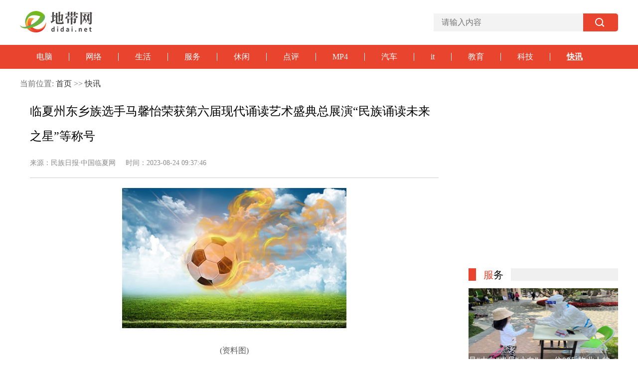

--- FILE ---
content_type: text/html
request_url: http://www.didai.net/kx/2023/0824/25297.html
body_size: 8582
content:
<!DOCTYPE html>
<html lang="en">
<head>
  <meta charset="UTF-8">
  <meta content="IE=edge" http-equiv="X-UA-Compatible">
  <meta content="width=device-width, initial-scale=1.0" name="viewport">
  <title>临夏州东乡族选手马馨怡荣获第六届现代诵读艺术盛典总展演“民族诵读未来之星”等称号-地带网</title>
  <meta name="keywords" content="地带网，商业门户网站,新媒体,网络媒体,新闻,财经,体育,娱乐,时尚,汽车,房产,科技,图片,论坛,微博,博客,视频,电影,电视剧">
  <meta name="description" content="民族日报&middot;中国临夏网讯（记者张姝）8月20日，&ldquo;为你诵读&rdquo;杯第六届现">
  <link href="http://www.didai.net/static/css/index.css" rel="stylesheet">
  <link rel="icon" href="http://www.didai.net/static/images/favicon.png" type="image/png" >
  <script src="http://www.didai.net/static/js/uaredirect.js" type="text/javascript"></script>
  <SCRIPT type=text/javascript>uaredirect("http://m.didai.net/kx/2023/0824/25297.html");</SCRIPT>
  <base target="_blank"/>
</head>
<style>
  .show_body{text-indent: 2em;}
  .show_body img{max-width: 500px !important;height: auto !important;margin: auto;display: block;}
</style>
<body>
<div id="page">
  <header id="header">
  <div class="top_block">
    <div class="logo_block">
      <a href="http://www.didai.net?b=0" target="_blank"><img alt="地带网" src="http://www.didai.net/static/images/logo.png"></a>
    </div>
    <div class="search_block">
      <form action="http://www.duosou.net/" target="_blank">
        <input class="search" name="keyword" placeholder="请输入内容" type="search">
        <input class="submit" type="submit" value="">
      </form>
    </div>
  </div>
  <div class="nav_block">
    <ul class="content">
            <li class="">
        <a href="http://www.didai.net/dn/" target="_blank">电脑</a>
      </li>
            <li class="">
        <a href="http://www.didai.net/wl/" target="_blank">网络</a>
      </li>
            <li class="">
        <a href="http://www.didai.net/sh/" target="_blank">生活</a>
      </li>
            <li class="">
        <a href="http://www.didai.net/fw/" target="_blank">服务</a>
      </li>
            <li class="">
        <a href="http://www.didai.net/xx/" target="_blank">休闲</a>
      </li>
            <li class="">
        <a href="http://www.didai.net/dp/" target="_blank">点评</a>
      </li>
            <li class="">
        <a href="http://mp4.didai.net/" target="_blank">MP4</a>
      </li>
            <li class="">
        <a href="http://qc.didai.net/" target="_blank">汽车</a>
      </li>
            <li class="">
        <a href="http://zt.didai.net/" target="_blank">it</a>
      </li>
            <li class="">
        <a href="http://jy.didai.net/" target="_blank">教育</a>
      </li>
            <li class="">
        <a href="http://qy.didai.net/" target="_blank">科技</a>
      </li>
            <li class="on">
        <a href="http://www.didai.net/kx/" target="_blank">快讯</a>
      </li>
          </ul>
  </div>
</header>  <div class="list_container show_container clear">
    <div class="breadcurmb">
      <div class="clear">
        当前位置:
        <a href="http://www.didai.net?b=0">首页</a>
        &gt;&gt;
        <a href="http://www.didai.net/kx/">快讯</a>
      </div>
    </div>
    <div class="left_part fl">
      <div class="show_con">
        <div class="show_tit">临夏州东乡族选手马馨怡荣获第六届现代诵读艺术盛典总展演“民族诵读未来之星”等称号</div>
        <div class="meta">来源：民族日报&middot;中国临夏网  &nbsp;&nbsp;&nbsp;  时间：2023-08-24 09:37:46</div>
        <div class="show_body">
          <p style="text-align: center"><img style="display:block;margin:auto;" width="450" src="http://img.kaijiage.com/2022/0610/20220610024838983.jpg" /></br>(资料图)</p><p><strong>民族日报·中国临夏网讯 </strong>（记者 张姝）8月20日，“为你诵读”杯第六届现代诵读艺术盛典总展演颁奖典礼在北京举行，我州东乡族选手马馨怡参赛并荣获“民族诵读未来之星”“第六届中国十佳少年范读导师”“现代诵读艺术国家三级少年范读导师”“现代诵读艺术省一级少年范读导师”等称号。</p><p>马馨怡，女，6岁，东乡族，毕业于临夏市京师幼学幼儿园，曾获得“第二届‘朗读者’杯微哈佛英语绘本朗诵大赛幼儿组一等奖”“第八季中国好猫步甘肃区铜奖”“2022第十一届澳门钢琴邀请赛甘肃区幼儿组银奖”“临夏州第一届‘书香润临夏’亲子绘本故事大赛二等奖”“临夏州第二届‘书香润临夏’亲子绘本故事大赛二等奖”“首届‘碧云天·东城明珠’杯朗诵大赛最佳表现奖”。她还通过了社会艺术考级中钢琴五级、架子鼓四级、小提琴一级的考级。</p><p>编辑：马宇责任编辑：孔令定 </p>        </div>
        <div class="tags" style="color: #fff;font-size: 12px;">标签：
                  </div>
      </div>
      <div class="turn_Page">
        <p>上一篇：<span><a href="http://www.didai.net/kx/2023/0824/25296.html">老人就医途中突发急症 栾川热心志愿者伸出援手</a></span></p>
        <p>下一篇：<span><a href="javascript:alert('最后一页');">最后一页</a></span></p>
      </div>
      <div class="page_fenye">
              </div>
      <!--推荐-->
      <div class="recommend_part">
        <div class="recommend_tit"><span><a href="javascript:;">热门推荐</a></span></div>
        <ul class="list_ul">
                                        <li>
            <h4 class="list_t"><a href="http://www.didai.net/kx/2023/0824/25297.html" target="_blank">临夏州东乡族选手马馨怡荣获第六届现代诵读艺术盛典总展演“民族诵读未来之星”等称号</a></h4>
            <p class="meta">时间：2023-08-24&nbsp;&nbsp;来源：民族日报&middot;中国临夏网</p>
            <div class="list_c ">
              <img class="list_img" src="http://img.kaijiage.com/2022/0610/20220610024838983.jpg" alt="临夏州东乡族选手马馨怡荣获第六届现代诵读艺术盛典总展演“民族诵读未来之星”等称号" width="160" height="120" border="0">              <p class="list_p">民族日报&middot;中国临夏网讯（记者张姝）8月20日，&ldquo;为你诵读&rdquo;杯第六届现</p>
            </div>
          </li>
                              <li>
            <h4 class="list_t"><a href="http://www.didai.net/kx/2023/0824/25296.html" target="_blank">老人就医途中突发急症 栾川热心志愿者伸出援手</a></h4>
            <p class="meta">时间：2023-08-24&nbsp;&nbsp;来源：洛阳网</p>
            <div class="list_c ">
              <img class="list_img" src="http://img.9774.com.cn/2022/0923/20220923111711670.jpg" alt="老人就医途中突发急症 栾川热心志愿者伸出援手" width="160" height="120" border="0">              <p class="list_p">&ldquo;大伯，这两天身体怎么样了？&rdquo;日前，在栾川县特殊教育学校，19岁的志</p>
            </div>
          </li>
                              <li>
            <h4 class="list_t"><a href="http://qc.didai.net/qc/2023/0824/25295.html" target="_blank">阿拉尔皇家旋律（皇族旋律）</a></h4>
            <p class="meta">时间：2023-08-24&nbsp;&nbsp;来源：互联网</p>
            <div class="list_c ">
              <img class="list_img" src="http://img.inpai.com.cn/2022/0923/20220923110402993.jpg" alt="阿拉尔皇家旋律（皇族旋律）" width="160" height="120" border="0">              <p class="list_p">大家好,小福来为大家解答以上的问题。阿拉尔皇家旋律，皇族旋律这个很</p>
            </div>
          </li>
                              <li>
            <h4 class="list_t"><a href="http://www.didai.net/kx/2023/0824/25294.html" target="_blank">生态环境部（国家核安全局）就日本启动福岛核污染水排海答记者问</a></h4>
            <p class="meta">时间：2023-08-24&nbsp;&nbsp;来源：央视新闻客户端</p>
            <div class="list_c ">
              <img class="list_img" src="http://www.jxyuging.com/uploadfile/2022/0610/20220610012348753.jpg" alt="生态环境部（国家核安全局）就日本启动福岛核污染水排海答记者问" width="160" height="120" border="0">              <p class="list_p">问：今天，日本启动福岛核污染水排海，您怎么看？我国在海洋辐射环境监</p>
            </div>
          </li>
                              <li>
            <h4 class="list_t"><a href="http://www.didai.net/kx/2023/0824/25293.html" target="_blank">订单量大增300%！海外储能电池需求大增 锂电池企业加快步伐扩产</a></h4>
            <p class="meta">时间：2023-08-24&nbsp;&nbsp;来源：可来股吧</p>
            <div class="list_c ">
              <img class="list_img" src="http://img.xunjk.com/2022/0610/20220610022218280.jpg" alt="订单量大增300%！海外储能电池需求大增 锂电池企业加快步伐扩产" width="160" height="120" border="0">              <p class="list_p">受到海外需求的拉动，今年以来，我国锂电池出口迎来了爆发式增长。海关</p>
            </div>
          </li>
                              <li>
            <h4 class="list_t"><a href="http://qc.didai.net/qc/2023/0824/25292.html" target="_blank">中信建投：人形机器人板块迎来重要催化</a></h4>
            <p class="meta">时间：2023-08-24&nbsp;&nbsp;来源：财联社</p>
            <div class="list_c ">
              <img class="list_img" src="http://www.jxyuging.com/uploadfile/2022/0923/20220923105344745.jpg" alt="中信建投：人形机器人板块迎来重要催化" width="160" height="120" border="0">              <p class="list_p">中信建投研报指出，人形机器人板块迎来重要催化，北京市设立100亿机器</p>
            </div>
          </li>
                              <li>
            <h4 class="list_t"><a href="http://www.didai.net/kx/2023/0824/25291.html" target="_blank">日媒：东京电力公司称福岛核污染水将于 24 日下午排海</a></h4>
            <p class="meta">时间：2023-08-24&nbsp;&nbsp;来源：央视新闻</p>
            <div class="list_c ">
              <img class="list_img" src="http://imgs.hnmdtv.com/2022/0610/20220610024400214.jpg" alt="日媒：东京电力公司称福岛核污染水将于 24 日下午排海" width="160" height="120" border="0">              <p class="list_p">据央视新闻消息，据日媒当地时间24日报道，东京电力公司当天称，已对准</p>
            </div>
          </li>
                              <li>
            <h4 class="list_t"><a href="http://www.didai.net/kx/2023/0824/25290.html" target="_blank">湖州：亚运志愿者岗前“充电” 文明驿站提供多项服务</a></h4>
            <p class="meta">时间：2023-08-24&nbsp;&nbsp;来源：杭州网</p>
            <div class="list_c ">
              <img class="list_img" src="http://img.henan.wang/2022/0610/20220610021015263.jpg" alt="湖州：亚运志愿者岗前“充电” 文明驿站提供多项服务" width="160" height="120" border="0">              <p class="list_p">杭州日报讯昨天上午，杭州亚运会湖州赛区城市侧志愿者培训开班暨文明驿</p>
            </div>
          </li>
                              <li>
            <h4 class="list_t"><a href="http://qc.didai.net/qc/2023/0824/25289.html" target="_blank">菲尔德国际教育(关于菲尔德国际教育简述)</a></h4>
            <p class="meta">时间：2023-08-24&nbsp;&nbsp;来源：互联网</p>
            <div class="list_c ">
              <img class="list_img" src="http://www.xcctv.cn/uploadfile/2022/0610/20220610101708847.jpg" alt="菲尔德国际教育(关于菲尔德国际教育简述)" width="160" height="120" border="0">              <p class="list_p">，你们好，今天0471房产来聊聊一篇尔德国际教育，尔德国际教育简述的文</p>
            </div>
          </li>
                              <li>
            <h4 class="list_t"><a href="http://www.didai.net/kx/2023/0824/25288.html" target="_blank">京东宣布：下调！</a></h4>
            <p class="meta">时间：2023-08-24&nbsp;&nbsp;来源：海峡导报</p>
            <div class="list_c ">
              <img class="list_img" src="http://www.jxyuging.com/uploadfile/2022/0923/20220923105528627.jpg" alt="京东宣布：下调！" width="160" height="120" border="0">              <p class="list_p">8月23日，京东首次重磅下调包邮门槛，消费者在京东购买自营商品，京东P</p>
            </div>
          </li>
                              <li>
            <h4 class="list_t"><a href="http://www.didai.net/kx/2023/0824/25287.html" target="_blank">风向是指风什么的方向（风向是指）</a></h4>
            <p class="meta">时间：2023-08-24&nbsp;&nbsp;来源：互联网</p>
            <div class="list_c ">
              <img class="list_img" src="http://img.inpai.com.cn/2022/0923/20220923110323402.jpg" alt="风向是指风什么的方向（风向是指）" width="160" height="120" border="0">              <p class="list_p">我是小前，我来为大家解答以上问题。风向是指风什么的方向，风向是指很</p>
            </div>
          </li>
                              <li>
            <h4 class="list_t"><a href="http://qc.didai.net/qc/2023/0824/25286.html" target="_blank">形容女人手漂亮的句子简短（形容女人手漂亮的句子）</a></h4>
            <p class="meta">时间：2023-08-24&nbsp;&nbsp;来源：互联网</p>
            <div class="list_c ">
              <img class="list_img" src="http://img.haixiafeng.com.cn/2022/0610/20220610014720930.jpg" alt="形容女人手漂亮的句子简短（形容女人手漂亮的句子）" width="160" height="120" border="0">              <p class="list_p">我是小前，我来为大家解答以上问题。形容女人手漂亮的句子简短，形容女</p>
            </div>
          </li>
                              <li>
            <h4 class="list_t"><a href="http://www.didai.net/kx/2023/0824/25285.html" target="_blank">葛菲(关于葛菲简述)</a></h4>
            <p class="meta">时间：2023-08-24&nbsp;&nbsp;来源：互联网</p>
            <div class="list_c ">
              <img class="list_img" src="http://www.cjcn.com/uploadfile/2022/0610/20220610020212966.jpg" alt="葛菲(关于葛菲简述)" width="160" height="120" border="0">              <p class="list_p">，你们好，今天0471房产来聊聊一篇菲，菲简述的文章,网友们对这件事情</p>
            </div>
          </li>
                              <li>
            <h4 class="list_t"><a href="http://www.didai.net/kx/2023/0823/25284.html" target="_blank">火影忍者积分赛阵容（行走积分赛）</a></h4>
            <p class="meta">时间：2023-08-23&nbsp;&nbsp;来源：城市网</p>
            <div class="list_c ">
              <img class="list_img" src="http://www.lygmedia.com/uploadfile/2022/0923/20220923103950414.jpg" alt="火影忍者积分赛阵容（行走积分赛）" width="160" height="120" border="0">              <p class="list_p">打开&ldquo;支付宝&rdquo;，点击&ldquo;我的&rdquo;。点击&ldquo;蚂蚁会员&rdquo;，点击&ldquo;竞走&rdquo;。点击</p>
            </div>
          </li>
                              <li>
            <h4 class="list_t"><a href="http://qc.didai.net/qc/2023/0823/25283.html" target="_blank">中国家居网（关于中国家居网的基本详情介绍）</a></h4>
            <p class="meta">时间：2023-08-23&nbsp;&nbsp;来源：互联网</p>
            <div class="list_c ">
              <img class="list_img" src="http://adminimg.szweitang.cn/2022/0923/20220923095118643.jpg" alt="中国家居网（关于中国家居网的基本详情介绍）" width="160" height="120" border="0">              <p class="list_p">大家好我是小蝌蚪，中国家居网，关于中国家居网的基本详情介绍很多人还</p>
            </div>
          </li>
                              <li>
            <h4 class="list_t"><a href="http://www.didai.net/kx/2023/0823/25282.html" target="_blank">君主埃尔梅罗二世事件簿:魔眼收集（君主埃尔梅罗二世事件簿）</a></h4>
            <p class="meta">时间：2023-08-23&nbsp;&nbsp;来源：互联网</p>
            <div class="list_c ">
              <img class="list_img" src="http://www.lygmedia.com/uploadfile/2022/0923/20220923103939213.jpg" alt="君主埃尔梅罗二世事件簿:魔眼收集（君主埃尔梅罗二世事件簿）" width="160" height="120" border="0">              <p class="list_p">诸多的对于君主埃尔梅罗二世事件簿:魔眼收集，君主埃尔梅罗二世事件簿</p>
            </div>
          </li>
                              <li>
            <h4 class="list_t"><a href="http://www.didai.net/kx/2023/0823/25281.html" target="_blank">北京：物业不得收取生活垃圾处理费和室内装修押金</a></h4>
            <p class="meta">时间：2023-08-23&nbsp;&nbsp;来源：腾讯网</p>
            <div class="list_c ">
              <img class="list_img" src="http://adminimg.szweitang.cn/2022/0923/20220923095312188.jpg" alt="北京：物业不得收取生活垃圾处理费和室内装修押金" width="160" height="120" border="0">              <p class="list_p">北京市住房城乡建设委8月23日发布《关于进一步规范住宅物业管理项目生</p>
            </div>
          </li>
                              <li>
            <h4 class="list_t"><a href="http://qc.didai.net/qc/2023/0823/25280.html" target="_blank">沈鹏：传统是一个崇高的存在</a></h4>
            <p class="meta">时间：2023-08-23&nbsp;&nbsp;来源：手机网易网</p>
            <div class="list_c ">
              <img class="list_img" src="http://www.dianxian.net/uploadfile2022/0610/20220610021935495.jpg" alt="沈鹏：传统是一个崇高的存在" width="160" height="120" border="0">              <p class="list_p">书法，古典艺术的崇高存在&mdash;&mdash;沈鹏先生访谈地点：北京&middot;沈鹏寓所时间：</p>
            </div>
          </li>
                              <li>
            <h4 class="list_t"><a href="http://www.didai.net/kx/2023/0823/25279.html" target="_blank">今天学霸们站“C”位 余杭仁和表彰75组优秀考生家庭</a></h4>
            <p class="meta">时间：2023-08-23&nbsp;&nbsp;来源：杭州日报</p>
            <div class="list_c ">
              <img class="list_img" src="http://hnimg.zgyouth.cc/2022/0610/20220610115050980.jpg" alt="今天学霸们站“C”位 余杭仁和表彰75组优秀考生家庭" width="160" height="120" border="0">              <p class="list_p">&ldquo;这份荣誉来之不易。6年前，我把孩子送进了仁和中学。3年时光，学校培</p>
            </div>
          </li>
                              <li>
            <h4 class="list_t"><a href="http://www.didai.net/kx/2023/0823/25278.html" target="_blank">俄罗斯发生了什么大爆炸 莫斯科传出爆炸声后俄多个机场关闭 基本情况讲解</a></h4>
            <p class="meta">时间：2023-08-23&nbsp;&nbsp;来源：互联网</p>
            <div class="list_c ">
              <img class="list_img" src="http://imgnews.ruanwen.com.cn/2022/0610/20220610111138516.jpg" alt="俄罗斯发生了什么大爆炸 莫斯科传出爆炸声后俄多个机场关闭 基本情况讲解" width="160" height="120" border="0">              <p class="list_p">1、俄罗斯发生了什么大爆炸2、莫斯科传出爆炸声后俄多个机场关闭3、以</p>
            </div>
          </li>
                              <li>
            <h4 class="list_t"><a href="http://qc.didai.net/qc/2023/0823/25277.html" target="_blank">关于北京信用卡服务的一些信息</a></h4>
            <p class="meta">时间：2023-08-23&nbsp;&nbsp;来源：互联网</p>
            <div class="list_c ">
              <img class="list_img" src="http://img.inpai.com.cn/2022/0923/20220923110344775.jpg" alt="关于北京信用卡服务的一些信息" width="160" height="120" border="0">              <p class="list_p">本文目录导航：北京信用卡服务的简介多样化的信用卡产品便捷的支付方式</p>
            </div>
          </li>
                              <li>
            <h4 class="list_t"><a href="http://www.didai.net/kx/2023/0823/25276.html" target="_blank">高华科技：2023年半年度确认的资产减值损失和信用减值损失总额为854万元</a></h4>
            <p class="meta">时间：2023-08-23&nbsp;&nbsp;来源：每日经济新闻</p>
            <div class="list_c ">
              <img class="list_img" src="http://img.haixiafeng.com.cn/2022/0923/20220923111041355.jpg" alt="高华科技：2023年半年度确认的资产减值损失和信用减值损失总额为854万元" width="160" height="120" border="0">              <p class="list_p">每经AI快讯，高华科技（SH688539，收盘价：38 51元）8月23日晚间发布公</p>
            </div>
          </li>
                              <li>
            <h4 class="list_t"><a href="http://www.didai.net/kx/2023/0823/25275.html" target="_blank">赣州永固高新材料有限公司碎石采购项目和机制砂采购项目中标公示</a></h4>
            <p class="meta">时间：2023-08-23&nbsp;&nbsp;来源：赣南日报</p>
            <div class="list_c ">
              <img class="list_img" src="http://imgs.hnmdtv.com/2022/0610/20220610022616761.jpg" alt="赣州永固高新材料有限公司碎石采购项目和机制砂采购项目中标公示" width="160" height="120" border="0">              <p class="list_p">赣州永固高新材料有限公司碎石采购项目（GWX&middot;YG&middot;GZ-2023-10）、机制</p>
            </div>
          </li>
                              <li>
            <h4 class="list_t"><a href="http://qc.didai.net/qc/2023/0823/25274.html" target="_blank">国乒模拟赛莎莎负蒯曼，大胖输向鹏，大魔王女儿当球童，网友大赞</a></h4>
            <p class="meta">时间：2023-08-23&nbsp;&nbsp;来源：湘楚风云</p>
            <div class="list_c ">
              <img class="list_img" src="http://img.kaijiage.com/2022/0610/20220610024838983.jpg" alt="国乒模拟赛莎莎负蒯曼，大胖输向鹏，大魔王女儿当球童，网友大赞" width="160" height="120" border="0">              <p class="list_p">国乒模拟赛莎莎负蒯曼，大胖输向鹏，大魔王女儿当球童，网友大赞,蒯曼,</p>
            </div>
          </li>
                              <li>
            <h4 class="list_t"><a href="http://www.didai.net/kx/2023/0823/25273.html" target="_blank">炭钢是不锈钢吗（什么是炭钢）</a></h4>
            <p class="meta">时间：2023-08-23&nbsp;&nbsp;来源：科技网</p>
            <div class="list_c ">
              <img class="list_img" src="http://img.henan.wang/2022/0610/20220610021132558.jpg" alt="炭钢是不锈钢吗（什么是炭钢）" width="160" height="120" border="0">              <p class="list_p">1、碳素钢是指碳含量低于2%，并有少量硅、锰以及磷、硫等杂质的铁碳合</p>
            </div>
          </li>
                              <li>
            <h4 class="list_t"><a href="http://www.didai.net/kx/2023/0823/25272.html" target="_blank">基于555定时器组成的稳态电路分析</a></h4>
            <p class="meta">时间：2023-08-23&nbsp;&nbsp;来源：高能电力电子</p>
            <div class="list_c ">
              <img class="list_img" src="http://img.9774.com.cn/2022/0923/20220923111824165.jpg" alt="基于555定时器组成的稳态电路分析" width="160" height="120" border="0">              <p class="list_p">555定时器是一款经典的芯片，从学校实验板到工业产品到处可见它的身影</p>
            </div>
          </li>
                              <li>
            <h4 class="list_t"><a href="http://qc.didai.net/qc/2023/0823/25271.html" target="_blank">重庆2807位科技特派员深入农村一线助力乡村振兴</a></h4>
            <p class="meta">时间：2023-08-23&nbsp;&nbsp;来源：人民网－重庆频道</p>
            <div class="list_c ">
              <img class="list_img" src="http://www.jxyuging.com/uploadfile/2022/0923/20220923105407420.jpg" alt="重庆2807位科技特派员深入农村一线助力乡村振兴" width="160" height="120" border="0">              <p class="list_p">重庆市科技特派员在田间地头为农户指导蜜蜂养殖。重庆市科技局供图人民</p>
            </div>
          </li>
                              <li>
            <h4 class="list_t"><a href="http://www.didai.net/kx/2023/0823/25270.html" target="_blank">Michter's新款烤桶装黑麦威士忌即将上市</a></h4>
            <p class="meta">时间：2023-08-23&nbsp;&nbsp;来源：DoNews</p>
            <div class="list_c ">
              <img class="list_img" src="http://img.tiantaivideo.com/2022/0610/20220610111646542.jpg" alt="Michter's新款烤桶装黑麦威士忌即将上市" width="160" height="120" border="0">              <p class="list_p">Michter & 039;s酿酒厂将在九月推出美国烤桶装黑麦威士忌。根据酿酒师McKee</p>
            </div>
          </li>
                              <li>
            <h4 class="list_t"><a href="http://www.didai.net/kx/2023/0823/25269.html" target="_blank">共建天蓝地绿水清的美丽家园——中国高质量发展亮点透视之五</a></h4>
            <p class="meta">时间：2023-08-23&nbsp;&nbsp;来源：新华社</p>
            <div class="list_c ">
              <img class="list_img" src="http://www.viltd.com/uploadfile/2022/0610/20220610102535435.jpg" alt="共建天蓝地绿水清的美丽家园——中国高质量发展亮点透视之五" width="160" height="120" border="0">              <p class="list_p">新华社北京8月22日电题：共建天蓝地绿水清的美丽家园&mdash;&mdash;中国高质量发</p>
            </div>
          </li>
                              <li>
            <h4 class="list_t"><a href="http://www.didai.net/kx/2023/0823/25268.html" target="_blank">为什么你的穿衣不够高级？请记住“3不要”原则，轻松穿出高级感</a></h4>
            <p class="meta">时间：2023-08-23&nbsp;&nbsp;来源：女儿红说时尚</p>
            <div class="list_c ">
              <img class="list_img" src="http://adminimg.szweitang.cn/2022/0923/20220923095134870.jpg" alt="为什么你的穿衣不够高级？请记住“3不要”原则，轻松穿出高级感" width="160" height="120" border="0">              <p class="list_p">单品设计越简单越好驾驭，虽然造型的辨识度不高，也难以有突出亮点，但</p>
            </div>
          </li>
                  </ul>
      </div>
    </div>
    <div class="right_part fr">
      <div class="adversiment closed">
        <div class="adver_3"><script type="text/javascript" src="http://user.042.cn/adver/adver.js"></script><script type="text/javascript">getAdvert('.adver_3',1,'300px','300px');</script></div>      </div>
      <div class="rp1">
        <div class="title">
          <i></i>
          <a href="http://www.didai.net/fw/" target="_blank">
            <span>服</span>务
          </a>
        </div>
                <a class="rp1_img" href="http://www.didai.net/fw/2022/0525/10067.html">
          <img alt="是“大白”也是“小白”，一位90后物业人的选择" src="http://finance.people.com.cn/NMediaFile/2022/0524/MAIN202205241426000221170616668.jpg">
          <p>是“大白”也是“小白”，一位90后物业人的选择</p>
        </a>
                <ul class="news_list clear">
                    <li><a href="http://www.didai.net/fw/2022/0525/10067.html">是“大白”也是“小白”，一位90后物业人的选择</a></li>
                    <li><a href="http://www.didai.net/fw/2022/0525/10066.html">教育部：职教10年升级和补充专业1007种 更新幅度超70%</a></li>
                    <li><a href="http://www.didai.net/fw/2022/0525/10065.html">运行质量稳步提升 1月至4月中欧班列累计开行4813列</a></li>
                    <li><a href="http://www.didai.net/fw/2022/0525/10063.html">教育部：办好新时代职业教育要做到五个“必须坚持”</a></li>
                    <li><a href="http://www.didai.net/fw/2022/0525/10060.html">新华国际时评：在亚太地区制造分裂对抗的图谋注定失败</a></li>
                    <li><a href="http://www.didai.net/fw/2022/0525/10059.html">减轻失能人员家庭经济负担 长护险破局养老困境</a></li>
                  </ul>
      </div>
      <div class="adversiment closed">
        <div class="adver_3"><script type="text/javascript" src="http://user.042.cn/adver/adver.js"></script><script type="text/javascript">getAdvert('.adver_3',1,'300px','300px');</script></div>      </div>
      <div class="rp1 rp3">
        <div class="title">
          <i></i>
          <a href="http://www.didai.net/xx/" target="_blank">
            <span>休</span>闲
          </a>
        </div>
                <div class="little_img fl">
          <a href="http://www.didai.net/xx/2022/1115/10205.html">
            <img src="http://img.xjche365.com/2023/0329/20230329081640382.jpg" alt="单日市值蒸发7万亿！亚马逊启动公司最大规模裁员：计划裁员约1万人">
            <p>单日市值蒸发7万亿！亚马逊启动公司最大规模裁员：计划裁员约1万人</p>
          </a>
        </div>
                <div class="little_img fr">
          <a href="http://www.didai.net/xx/2022/1115/10204.html">
            <img src="http://img.xjche365.com/2023/0330/20230330102951634.jpg" alt="TP-Link全球首发多款Wi-Fi 7路由：宣称BE900的峰值网速可达24Gbps">
            <p>TP-Link全球首发多款Wi-Fi 7路由：宣称BE900的峰值网速可达24Gbps</p>
          </a>
        </div>
                <ul class="news_list clear">
                    <li><a href="http://www.didai.net/xx/2022/1115/10205.html">单日市值蒸发7万亿！亚马逊启动公司最大规模裁员：计划裁员约1万人</a></li>
                    <li><a href="http://www.didai.net/xx/2022/1115/10204.html">TP-Link全球首发多款Wi-Fi 7路由：宣称BE900的峰值网速可达24Gbps</a></li>
                    <li><a href="http://www.didai.net/xx/2022/0525/10084.html">国务院办公厅印发《新污染物治理行动方案》</a></li>
                    <li><a href="http://www.didai.net/xx/2022/0525/10083.html">科威特、沙特和伊拉克遭沙尘暴袭击 机场、机关等关闭</a></li>
                    <li><a href="http://www.didai.net/xx/2022/0525/10082.html">为时代和人民放歌</a></li>
                  </ul>
      </div>
      <div class="rp1">
        <div class="title">
          <i></i>
          <a href="http://www.didai.net/dp/" target="_blank">
            <span>点</span>评
          </a>
        </div>
                <a class="rp1_img" href="http://www.didai.net/dp/2022/0525/10100.html">
          <img alt="忠诚铸警魂" src="http://society.people.com.cn/NMediaFile/2022/0524/MAIN202205241833000374180696601.jpg">
          <p>忠诚铸警魂</p>
        </a>
                <ul class="news_list clear">
                    <li><a href="http://www.didai.net/dp/2022/0525/10101.html">关于第三十二届中国新闻奖自荐参评作品的公示</a></li>
                    <li><a href="http://www.didai.net/dp/2022/0525/10100.html">忠诚铸警魂</a></li>
                    <li><a href="http://www.didai.net/dp/2022/0525/10099.html">我国职业教育10年来专业更新幅度超过70%</a></li>
                    <li><a href="http://www.didai.net/dp/2022/0525/10098.html">原黑龙江省电力有限公司总经理姜魁接受纪律审查和监察调查</a></li>
                    <li><a href="http://www.didai.net/dp/2022/0525/10097.html">德国5月综合PMI环比上升</a></li>
                  </ul>
      </div>
    </div>
  </div>
</div>
<!-- footer -->
<footer id="footer">
  <div class="container">
    <div class="banquan">
      <p>Copyright@&nbsp; 2015-2022 地带网版权所有&nbsp;<a href="http://jy.didai.net/jy/2023/0423/14610.html" target="_blank">关于我们</a>&nbsp;备案号：<a href="https://beian.miit.gov.cn/ ">豫ICP备2021032478号-18</a> &nbsp;&nbsp;联系邮箱：89 71 80 9@qq.com</p>    </div>
  </div>
</footer>
<div class="goTop"></div>
<script>
  let oimg = document.querySelectorAll('img');
  for (var i = 0; i < oimg.length; i++) {
    oimg[i].setAttribute("onerror" , "this.src='http://www.didai.net/static/images/notfound.jpg'")
  }
</script>
<script src="http://www.didai.net/static/js/jquery.js"></script>
<script src="http://www.didai.net/static/js/index.js"></script>
<script>
  (function () {
    var bp = document.createElement('script');
    var curProtocol = window.location.protocol.split(':')[0];
    if (curProtocol === 'https') {
      bp.src = 'https://zz.bdstatic.com/linksubmit/push.js';
    } else {
      bp.src = 'http://push.zhanzhang.baidu.com/push.js';
    }
    var s = document.getElementsByTagName("script")[0];
    s.parentNode.insertBefore(bp , s);
  })();
</script>
<script charset="UTF-8" language="javascript" src="//data.dzxwnews.com/a.php"></script></body>
</html>

--- FILE ---
content_type: text/css
request_url: http://www.didai.net/static/css/index.css
body_size: 4173
content:
* {
  margin: 0;
  padding: 0;
  list-style: none;
  text-decoration: none;
  box-sizing: border-box;
  border: 0;
  outline: 0;
  font-size: 100%;
  vertical-align: baseline;
  word-wrap: break-word;
}
.clear::after {
  visibility: hidden;
  display: block;
  font-size: 0;
  content: " ";
  clear: both;
  height: 0;
}
.fl {
  float: left;
}
.fr {
  float: right;
}
a {
  color: #333333;
}
#page #header {
  background-color: white;
}
#page #header .top_block {
  width: 1200px;
  height: 90px;
  margin: 0 auto;
  display: flex;
  align-items: center;
  justify-content: space-between;
}
#page #header .top_block .logo_block {
  /* width: 210px;
  height: 70px;
  margin-top: 10px; */
  user-select: none;
}
#page #header .top_block .logo_block img {
  width: 100%;
  height: 100%;
}
#page #header .top_block .search_block {
  height: 36px;
}
#page #header .top_block .search_block form {
  display: flex;
  background: #e9442e;
  border-radius: 5px;
}
#page #header .top_block .search_block form .search {
  width: 300px;
  height: 36px;
  line-height: 36px;
  background-color: #f3f3f3;
  outline: none;
  border: 0;
  text-indent: 1em;
  color: #999999;
}
#page #header .top_block .search_block form .submit {
  border: 0;
  width: 70px;
  height: 36px;
  line-height: 36px;
  font-size: 15px;
  letter-spacing: 5px;
  color: white;
  text-indent: 1em;
  border-radius: 0 10px 10px 0;
  background: #e9442e url("../images/search.png") no-repeat center;
}
#page #header .nav_block {
  height: 48px;
  line-height: 48px;
  background-color: #e9442e;
}
#page #header .nav_block .content {
  width: 1200px;
  margin: 0 auto;
  height: 48px;
  overflow: hidden;
}
#page #header .nav_block .content li {
  float: left;
  color: #ffffff;
}
#page #header .nav_block .content li:hover a,
#page #header .nav_block .content li.on a {
  font-weight: bold;
  text-decoration: underline;
}
#page #header .nav_block .content li:last-child a {
  border: none;
}
#page #header .nav_block .content li a {
  display: inline-block;
  padding: 0px 33px;
  font-size: 16px;
  height: 16px;
  color: #ffffff;
  text-align: center;
  line-height: 16px;
  border-right: 1px solid white;
}
#page .header_ad {
  width: 1200px;
  height: 90px;
  margin: 10px auto;
  position: relative;
}
#page .header_ad .closead {
  position: absolute;
  right: 0;
  top: 0;
  width: 45px;
  height: 20px;
  font-size: 12px;
  line-height: 20px;
  color: white;
  text-align: center;
  background-color: rgba(0, 0, 0, 0.3);
  user-select: none;
}
#page .header_ad img {
  width: 100%;
  height: 100%;
}
/*------------------------------------------公共------------------------------------------*/
.icon {
  width: 29px;
  height: 40px;
  display: inline-block;
  float: left;
  background: url(../images/icon.png) no-repeat;
}
.icon.icon1 {
  margin-top: 3px;
  background-position: 0 0;
  background-size: 25px;
}
.pub_tit {
  width: 100%;
  height: 40px;
  background: url(../images/pub_tit_bg.png) repeat-x bottom;
}
.pub_tit span {
  height: 40px;
  line-height: 40px;
  padding-left: 8px;
  float: left;
  display: inline-block;
  background: #e9442e;
}
.pub_tit span a {
  font-size: 20px;
  padding: 0 20px 0 7px;
  color: #fff;
  display: inline-block;
  float: left;
}
.pub_tit em {
  width: 8px;
  height: 40px;
  display: inline-block;
  float: left;
  background: url(../images/icon2_hy20200113.png) no-repeat;
}
.pub_tit .more {
  float: right;
  color: #666;
  font-size: 14px;
  display: block;
  padding: 0;
  height: 40px;
  line-height: 35px;
}
.news_list {
  margin-top: 10px;
  overflow: hidden;
  width: 345px;
}
.news_list li {
  line-height: 32px;
  background: url(../images/blo_dot.png) no-repeat left center;
  padding-left: 15px;
  display: inline-block;
  width: 100%;
  overflow: hidden;
  white-space: nowrap;
  text-overflow: ellipsis;
}
.news_list li a {
  color: #4b4b4b;
  margin-left: 6px;
  height: 32px;
}
.double_pic a {
  display: inline-block;
  margin-top: 10px;
  overflow: hidden;
  width: 48%;
  height: 105px;
  margin-bottom: 10px;
  position: relative;
}
.double_pic a img {
  width: 100%;
  height: 100%;
}
.double_pic a p {
  position: absolute;
  bottom: 0;
  left: 0;
  height: 30px;
  line-height: 30px;
  text-align: center;
  display: inline-block;
  width: 100%;
  overflow: hidden;
  white-space: nowrap;
  text-overflow: ellipsis;
  background-color: rgba(0, 0, 0, 0.5);
  color: white;
}
.listText_tit {
  height: 24px;
  line-height: 24px;
  margin: 5px 0;
  display: inline-block;
  width: 100%;
  overflow: hidden;
  white-space: nowrap;
  text-overflow: ellipsis;
}
.listText_tit i {
  width: 9px;
  height: 24px;
  background: #b61a02;
  border-radius: 5px;
  display: inline-block;
  float: left;
}
.listText_tit a {
  color: #e80000;
  font-weight: bold;
  font-size: 18px;
  display: inline-block;
  float: left;
  margin-left: 8px;
}
.big_img {
  width: 100%;
  height: 100%;
  overflow: hidden;
  position: relative;
}
.big_img img {
  width: 100%;
  height: 100%;
}
.big_img p {
  width: 100%;
  padding: 0 5%;
  height: 50px;
  line-height: 50px;
  overflow: hidden;
  background-color: rgba(0, 0, 0, 0.5);
  position: absolute;
  bottom: 0;
  left: 0;
  color: white;
}
.little_img {
  width: 100%;
  height: 100%;
  overflow: hidden;
  position: relative;
}
.little_img img {
  width: 100%;
  height: 78%;
}
.little_img p {
  display: inline-block;
  width: 100%;
  overflow: hidden;
  white-space: nowrap;
  text-overflow: ellipsis;
  padding: 0 5px;
  text-align: center;
}
/*------------------------------------------公共------------------------------------------*/
#article {
  width: 1200px;
  margin: 20px auto;
  overflow: hidden;
}
#article .breadcrumb {
  padding-top: 20px;
  padding-left: 5px;
  font-size: 17px;
  color: #e9442e;
  margin-bottom: 20px;
}
#article .breadcrumb i {
  display: inline-block;
  width: 20px;
  height: 20px;
  vertical-align: middle;
  margin-right: 5px;
}
#article .breadcrumb i img {
  width: 100%;
  height: 100%;
}
#article .breadcrumb a {
  color: #333333;
}
#article .notes {
  width: 100%;
  height: 50px;
  border-top: solid 1px #c9c9c9;
  border-bottom: solid 1px #c9c9c9;
  margin: 0 auto;
  overflow: hidden;
  background-color: #F1F1F1;
}
#article .notes .notesgun {
  width: 1200px;
  height: 50px;
  margin: 0 auto;
  line-height: 50px;
}
#article .notes .notesr {
  width: 1200px;
  height: 50px;
  line-height: 50px;
  float: right;
  font-size: 14px;
  text-align: left;
  font-weight: 700;
  overflow: hidden;
  padding: 0 20px;
}
#article .notes .notesr a {
  font-weight: 400;
}
#article .notes .notesr a:hover {
  color: #f00;
  text-decoration: none;
}
#article .block_1 {
  overflow: hidden;
  margin: 10px auto;
}
#article .block_1 .banner_b {
  width: 685px;
  height: 415px;
  /*part1*/
}
#article .block_1 .banner_b .part1 {
  width: 100%;
  height: 100%;
  overflow: hidden;
  position: relative;
}
#article .block_1 .banner_b .part1 .hd {
  height: 20px;
  overflow: hidden;
  position: absolute;
  right: 10px;
  bottom: 15px;
  z-index: 1;
}
#article .block_1 .banner_b .part1 .hd ul {
  overflow: hidden;
  zoom: 1;
  float: left;
}
#article .block_1 .banner_b .part1 .hd ul li {
  float: left;
  margin-right: 5px;
  width: 28px;
  height: 20px;
  line-height: 20px;
  text-align: center;
  background: #fff;
  cursor: pointer;
}
#article .block_1 .banner_b .part1 .hd ul li.on {
  background: #cc0000;
  color: #fff;
}
#article .block_1 .banner_b .part1 .bd {
  position: relative;
  height: 100%;
  z-index: 0;
}
#article .block_1 .banner_b .part1 .bd li {
  zoom: 1;
  height: 415px;
  vertical-align: middle;
  position: relative;
}
#article .block_1 .banner_b .part1 .bd img {
  width: 100%;
  height: 100%;
  display: block;
  position: absolute;
  top: 0;
  left: 0;
  z-index: 0;
}
#article .block_1 .banner_b .part1 .bd li span {
  width: 100%;
  height: 50px;
  line-height: 50px;
  position: absolute;
  padding: 0 3%;
  left: 0;
  bottom: 0;
  z-index: 1;
  background: url(../images/png1_hy20200113.png) repeat;
}
#article .block_1 .banner_b .part1 .bd li span a {
  color: #fff;
  display: block;
}
#article .block_1 .banner_b .part1 .prev {
  position: absolute;
  left: 3%;
  top: 50%;
  margin-top: -25px;
  display: block;
  width: 32px;
  height: 32px;
  background: url(../images/slideR.png) no-repeat;
  filter: alpha(opacity=50);
  opacity: 0.5;
}
#article .block_1 .banner_b .part1 .next {
  position: absolute;
  right: 3%;
  top: 50%;
  margin-top: -25px;
  display: block;
  width: 32px;
  height: 32px;
  background: url(../images/slideL.png) no-repeat;
  filter: alpha(opacity=50);
  opacity: 0.5;
}
#article .block_1 .banner_b .part1 .prev:hover,
#article .block_1 .banner_b .part1 .next:hover {
  filter: alpha(opacity=100);
  opacity: 1;
}
#article .block_1 .banner_b .part1 .prevStop {
  display: none;
}
#article .block_1 .banner_b .part1 .nextStop {
  display: none;
}
#article .block_1 .right_b {
  width: 470px;
}
#article .block_1 .right_b ul li {
  line-height: 33px;
  text-align: left;
  background: url(../images/list_dot.png) no-repeat left center;
  padding-left: 15px;
  display: inline-block;
  width: 100%;
  overflow: hidden;
  white-space: nowrap;
  text-overflow: ellipsis;
}
#article .block_1 .right_b ul li a {
  color: #464646;
  margin-left: 10px;
  text-align: left;
}
#article .block_1 .right_b ul li:nth-child(2),
#article .block_1 .right_b ul li:nth-child(5),
#article .block_1 .right_b ul li:nth-child(8) {
  padding-bottom: 8px;
  margin-bottom: 6px;
  border-bottom: 1px dashed #d3d3d3;
}
#article .block_2 {
  width: 1200px;
  margin: 20px auto;
  overflow: hidden;
}
#article .block_2 .part_01,
#article .block_2 .part_02,
#article .block_2 .part_03 {
  width: 385px;
  overflow: hidden;
  margin-right: 20px;
  float: left;
}
#article .block_2 .part_01 .pub_tit span i,
#article .block_2 .part_02 .pub_tit span i,
#article .block_2 .part_03 .pub_tit span i {
  background-position: 0 0;
  margin-top: 3px;
}
#article .block_2 .part_01 .news_list li:nth-child(3),
#article .block_2 .part_02 .news_list li:nth-child(3),
#article .block_2 .part_03 .news_list li:nth-child(3),
#article .block_2 .part_01 .news_list li:nth-child(6),
#article .block_2 .part_02 .news_list li:nth-child(6),
#article .block_2 .part_03 .news_list li:nth-child(6) {
  padding-bottom: 6px;
  border-bottom: 6px;
  border-bottom: 1px dashed #d3d3d3;
}
#article .block_2 .part_03 {
  margin-right: 0;
  float: right;
}
#article .block_2 .part_03 .news_list li:nth-child(6) {
  border-bottom: none;
}
#article .block_3 {
  width: 1200px;
  margin: 20px auto;
}
#article .block_3 .block_con {
  margin-top: 10px;
  overflow: hidden;
}
#article .block_3 .block_con .pic_Text {
  width: 395px;
  height: 300px;
  overflow: hidden;
  position: relative;
  margin-right: 50px;
}
#article .block_3 .block_con .list_Text {
  margin-right: 0;
  width: 350px;
  overflow: hidden;
}
#article .block_4 .block_con .pic_Text {
  height: 290px;
}
#article .block_5 .block_con .pic_Text {
  height: 250px;
}
#article .block_5 .block_con .list_Text .little_img {
  width: 48%;
  height: 130px;
}
#article .block_5 .block_con .list_Text .little_img p {
  height: 20px;
  line-height: 20px;
  font-size: 14px;
}
#article .block_6 .block_con .list_Text {
  width: 360px;
}
#article .block_6 .block_con .pic_Text {
  margin-right: 30px;
}
#article .block_6 .block_con .news_list {
  width: 100%;
}
#article .block_7 .part_03 {
  margin-right: 0;
  float: right;
}
#article .block_7 .part_03 .news_list li:nth-child(6) {
  border-bottom: 1px dashed #d3d3d3;
}
.list_container {
  width: 1200px;
  margin: auto;
}
.list_container .breadcurmb {
  width: 100%;
  text-align: left;
  font-size: 16px;
  line-height: 20px;
  margin-top: 20px;
  color: #707070;
}
.list_container .breadcurmb a {
  color: #333333;
}
.list_container .left_part {
  width: 860px;
  background-color: white;
  padding: 20px;
}
.list_container .left_part .list_ul li {
  margin-bottom: 20px;
  border-bottom: 1px solid #dddddd;
  overflow: hidden;
  padding-bottom: 10px;
}
.list_container .left_part .list_ul li .list_t {
  font-size: 20px;
  margin-top: 10px;
  margin-bottom: 10px;
}
.list_container .left_part .list_ul li .list_t a {
  color: #333333;
}
.list_container .left_part .list_ul li .meta {
  color: #777;
  font-size: 85%;
  margin: 20px 0;
}
.list_container .left_part .list_ul li .list_c {
  margin: 10px 0;
}
.list_container .left_part .list_ul li .list_c .list_img {
  margin-right: 30px;
  float: left !important;
  width: 160px;
  height: 120px;
}
.list_container .left_part .list_ul li .list_c .list_p {
  line-height: 24px;
  color: #444;
  font-size: 16px;
  text-decoration: none;
  overflow: hidden;
  width: auto;
  white-space: normal;
  height: auto;
  display: inline-block;
  text-overflow: ellipsis;
  display: -webkit-box;
  -webkit-box-orient: vertical;
  -webkit-line-clamp: 3;
}
.list_container .right_part {
  width: 300px;
}
.list_container .right_part .rp1 {
  margin-top: 30px;
  background-color: white;
}
.list_container .right_part .rp1 .title {
  width: 100%;
  height: 25px;
  background: #f0f0f0;
  margin-top: 15px;
  margin-bottom: 15px;
}
.list_container .right_part .rp1 .title i {
  background: #e9442e;
  width: 15px;
  height: 25px;
  display: inline-block;
  float: left;
}
.list_container .right_part .rp1 .title a {
  font-size: 20px;
  margin-top: 0;
  background: #fff;
  float: left;
  color: #000;
  display: inline-block;
  padding: 0 15px;
}
.list_container .right_part .rp1 .title a span {
  color: #e9442e;
}
.list_container .right_part .rp1 .rp1_img {
  display: inline-block;
  width: 300px;
  height: 160px;
  position: relative;
}
.list_container .right_part .rp1 .rp1_img p {
  position: absolute;
  bottom: 0;
  left: 0;
  height: 30px;
  line-height: 30px;
  background-color: rgba(0, 0, 0, 0.3);
  color: white;
  text-align: center;
  display: inline-block;
  width: 100%;
  overflow: hidden;
  white-space: nowrap;
  text-overflow: ellipsis;
}
.list_container .right_part .rp1 .rp1_img img {
  width: 100%;
  height: 100%;
}
.list_container .right_part .rp1 .rp1_news {
  padding: 0 10px;
}
.list_container .right_part .rp1 .rp1_news li {
  height: 25px;
  font-size: 16px;
  margin-top: 5px;
  display: inline-block;
  width: 100%;
  overflow: hidden;
  white-space: nowrap;
  text-overflow: ellipsis;
}
.list_container .right_part .rp1 .rp1_news li:hover {
  text-decoration: underline;
}
.list_container .right_part .rp1 .rp1_news li a {
  color: #000;
}
.list_container .right_part .rp1 .news_list {
  width: 100%;
}
.list_container .right_part .rp2 {
  margin-top: 20px;
}
.list_container .right_part .rp3 .little_img {
  width: 48%;
  height: 120px;
}
.show_container .left_part .show_con .show_tit {
  line-height: 50px;
  font-size: 24px;
  color: #000;
}
.show_container .left_part .show_con .meta {
  margin: 20px 0;
  font-size: 14px;
  color: #8b8b8b;
  padding-bottom: 20px;
  border-bottom: 1px solid #CCCCCC;
}
.show_container .left_part .show_con .show_body {
  margin-bottom: 30px;
}
.show_container .left_part .show_con .show_body img {
  max-width: 600px;
  display: block;
  margin: 20px auto;
}
.show_container .left_part .show_con .show_body p {
  text-indent: 2em;
  text-align: left;
  color: #5e5e5e;
  margin-bottom: 20px;
  line-height: 30px;
  font-size: 16px;
}
.show_container .recommend_part {
  margin: 30px 0;
}
.show_container .recommend_part .recommend_tit {
  font-size: 20px;
  height: 30px;
  border-bottom: 1px solid #C3C3C3;
}
.show_container .recommend_part .recommend_tit span {
  display: inline-block;
  height: 30px;
  font-weight: bold;
  border-bottom: 2px solid #4B698D;
}
#footer {
  padding-top: 20px;
  background: #333333;
  margin-top: 10px;
  color: #fff;
  overflow: hidden;
  position: relative;
}
#footer::before {
  content: "";
  background: #e9442e;
  height: 10px;
  width: 100%;
  position: absolute;
  top: 0;
  left: 0;
}
#footer .container {
  margin: 0px auto;
  width: 1180px;
  position: relative;
  margin-top: 10px;
}
#footer .container .friends {
  border-top: 1px solid #333;
  position: relative;
}
#footer .container .friends a {
  color: white;
}
#footer .container .friends .friends_list_ul li:hover {
  text-decoration: underline;
}
#footer .container .friends #link_menu {
  margin-bottom: 30px;
}
#footer .container .friends #link_896a3aee.links {
  text-align: left;
  font-size: 12px;
  padding: 1.5em 0;
}
#footer .container .friends #link_896a3aee.links ul {
  clear: both;
}
#footer .container .friends #link_896a3aee.links li {
  float: left;
  margin-right: 10px;
  line-height: 1.8em;
  list-style: none;
  padding: 0;
}
#footer .container .friends #link_896a3aee.links em {
  clear: both;
  display: block;
}
#footer .container .friends #link_896a3aee.links #link_menu li {
  font-size: 14px;
  line-height: 2.5em;
  cursor: pointer;
  width: 5em;
}
#footer .container .friends #link_896a3aee.links #link_menu i {
  font-size: 12px;
  line-height: 2.9em;
  float: right;
  font-style: normal;
  margin-right: 15px;
}
#footer .container .friends #link_896a3aee.links .on {
  font-weight: bold;
}
#footer .container .friendsLink {
  width: 1200px;
  margin: 10px auto;
  display: flex;
  align-items: baseline;
}
#footer .container .friendsLink h3 {
  color: white;
  font-size: 14px;
  float: left;
  margin-right: 20px;
  width: 135px;
}
#footer .container .friendsLink ul {
  display: flex;
  flex-wrap: wrap;
  margin-top: 29px;
}
#footer .container .friendsLink ul li {
  font-size: 12px;
  float: left;
  margin-left: 15px;
  margin-bottom: 3px;
}
#footer .container .friendsLink ul li:hover {
  text-decoration: underline;
}
#footer .container .friendsLink ul li a {
  color: white;
}
#footer .container .banquan {
  margin: 20px 0 15px 0;
  text-align: center;
  font-size: 12px;
  padding-bottom: 10px;
}
#footer .container .banquan a {
  color: white;
}
.tags {
  margin-top: 15px;
  color: white;
  font-size: 14px;
}
.tags a {
  display: inline-block;
  margin-left: 10px;
  font-size: 13px;
  color: white;
}
.turn_Page {
  margin-top: 15px;
  padding-bottom: 20px;
  overflow: hidden;
}
.turn_Page p {
  font-size: 16px;
  margin-bottom: 10px;
  display: inline-block;
  width: 100%;
  overflow: hidden;
  white-space: nowrap;
  text-overflow: ellipsis;
  color: #999;
}
.turn_Page p span {
  font-size: 16px;
  color: #333333;
}
.turn_Page p span a {
  color: #333333;
}
.turn_Page p span:hover a {
  color: #C6252D;
}
.goTop {
  position: fixed;
  bottom: 200px;
  right: 200px;
  display: none;
  width: 60px;
  height: 60px;
  border-radius: 3px;
  background: url(../images/top.jpg) 0 0 no-repeat;
  text-indent: -999em;
}
.goTop:hover {
  background-position: -60px 0;
}
.closead {
  position: absolute;
  right: 0;
  top: 0;
  width: 45px;
  height: 20px;
  font-size: 12px;
  line-height: 20px;
  color: white;
  text-align: center;
  background-color: rgba(0, 0, 0, 0.3);
  user-select: none;
}
.page_fenye {
  margin-top: 15px;
  overflow: hidden;
  border-radius: 3px;
  font-size: 0px;
  line-height: normal;
  text-align: center;
}
.page_fenye span {
  background-color: #e9442e;
  color: white;
  display: inline-block;
  height: 40px;
  line-height: 40px;
  padding: 0 16px;
  font-size: 14px;
  border-left: 1px solid #fff;
}
.page_fenye a {
  background-color: #F3F4F4;
  display: inline-block;
  height: 40px;
  line-height: 40px;
  padding: 0 16px;
  color: #3c3e45;
  font-size: 14px;
  border-left: 1px solid #fff;
}
.page_fenye a:hover {
  background-color: #e9442e;
  color: white;
}
.adversiment {
  position: relative;
  width: 300px;
  height: 300px;
  margin-top: 30px;
}
.adversiment a {
  display: inline-block;
  width: 100%;
  height: 100%;
}
.adversiment a img {
  width: 100%;
  height: 100%;
}
.adversiment a p {
  position: absolute;
  left: 0;
  bottom: 1px;
  width: 50px;
  height: 20px;
  text-align: center;
  font-size: 12px;
  color: white;
  background-color: rgba(0, 0, 0, 0.4);
  line-height: 20px;
  border-radius: 0 5px 0 0;
}
